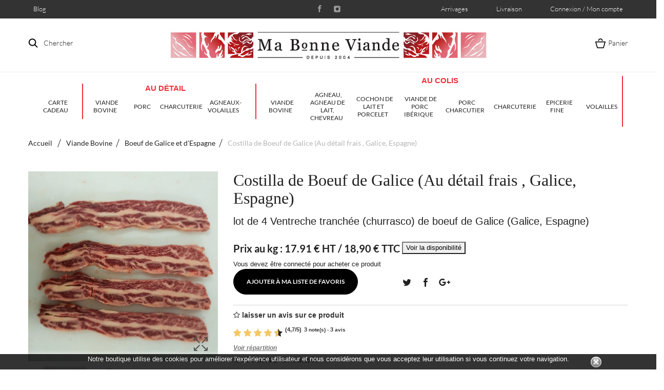

--- FILE ---
content_type: text/html; charset=utf-8
request_url: https://www.mabonneviande.com/boeuf-de-galice-et-d-espagne/1139-churrasco-de-boeuf-galice-espagne.html
body_size: 20016
content:
<!DOCTYPE HTML>
	<!--[if lt IE 7]> <html class="no-js lt-ie9 lt-ie8 lt-ie7" lang="fr-fr"><![endif]-->
	<!--[if IE 7]><html class="no-js lt-ie9 lt-ie8 ie7" lang="fr-fr"><![endif]-->
	<!--[if IE 8]><html class="no-js lt-ie9 ie8" lang="fr-fr"><![endif]-->
	<!--[if gt IE 8]> <html class="no-js ie9" lang="fr-fr"><![endif]-->
	<html lang="fr-fr">
		<head>
			<meta charset="utf-8" />
			<title>Costilla de Boeuf de Galice (Au détail frais , Galice, Espagne) - B...</title>

<script data-keepinline="true">
    var ajaxGetProductUrl = '//www.mabonneviande.com/module/cdc_googletagmanager/async';
    var ajaxShippingEvent = 1;
    var ajaxPaymentEvent = 1;

/* datalayer */
dataLayer = window.dataLayer || [];
    let cdcDatalayer = {"pageCategory":"product","event":"view_item","ecommerce":{"currency":"EUR","items":[{"item_name":"Costilla  de Boeuf de Galice  (Au detail frais , Galice, Espagne)","item_id":"1139","price":"18.9","price_tax_exc":"17.91","item_brand":"N/A","item_category":"Viande Bovine","item_category2":"Boeuf de Galice et d'Espagne","quantity":1}],"value":"18.9"},"userLogged":0,"userId":"guest_2461983","google_tag_params":{"ecomm_pagetype":"product","ecomm_prodid":"1139","ecomm_totalvalue":18.9,"ecomm_category":"Viande Bovine/Boeuf de Galice et d'Espagne","ecomm_totalvalue_tax_exc":17.91}};
    dataLayer.push(cdcDatalayer);

/* call to GTM Tag */
(function(w,d,s,l,i){w[l]=w[l]||[];w[l].push({'gtm.start':
new Date().getTime(),event:'gtm.js'});var f=d.getElementsByTagName(s)[0],
j=d.createElement(s),dl=l!='dataLayer'?'&l='+l:'';j.async=true;j.src=
'https://www.googletagmanager.com/gtm.js?id='+i+dl;f.parentNode.insertBefore(j,f);
})(window,document,'script','dataLayer','GTM-WPFG8FV');

/* async call to avoid cache system for dynamic data */
dataLayer.push({
  'event': 'datalayer_ready'
});
</script>
	
							<meta name="description" content="Costilla de Boeuf de Galice (Au détail frais , Galice, Espagne). lot de 4 Ventreche tranchée (churrasco) de boeuf de Galice (Galice, Espagne). Notre boucheri..." />
									<meta name="generator" content="PrestaShop" />
			<meta name="robots" content="index,follow" />
			<meta name="viewport" content="width=device-width, minimum-scale=0.25, maximum-scale=1.6, initial-scale=1.0" />
			<meta name="apple-mobile-web-app-capable" content="yes" />
			<link rel="icon" type="image/vnd.microsoft.icon" href="/img/favicon.jpg?1715694197" />
			<link rel="shortcut icon" type="image/x-icon" href="/img/favicon.jpg?1715694197" />
												<link rel="stylesheet" href="https://www.mabonneviande.com/themes/grain/cache/v_418_d6c92459338830a68dc1905c8bdd1ac3_all.css" type="text/css" media="all" />
									<link rel="stylesheet" href="https://www.mabonneviande.com/themes/grain/cache/v_418_789a0776b84a5530551249b49d2c2380_print.css" type="text/css" media="print" />
										<link rel="stylesheet" href="https://www.mabonneviande.com/themes/grain/css/owl.carousel.css" type="text/css" media="all" />
			<link rel="stylesheet" href="https://www.mabonneviande.com/themes/grain/css/theme-styles.css" type="text/css" media="all" />
							<script type="text/javascript">
var CUSTOMIZE_TEXTFIELD = 1;
var FancyboxI18nClose = 'Fermer';
var FancyboxI18nNext = 'Suivant';
var FancyboxI18nPrev = 'Pr&eacute;c&eacute;dent';
var PS_CATALOG_MODE = false;
var added_to_wishlist = 'Le produit a été ajouté à votre liste.';
var ajax_allowed = true;
var ajaxsearch = true;
var allowBuyWhenOutOfStock = true;
var attribute_anchor_separator = '-';
var attributesCombinations = [];
var availableLaterValue = '';
var availableNowValue = '';
var baseDir = 'https://www.mabonneviande.com/';
var baseUri = 'https://www.mabonneviande.com/';
var blocksearch_type = 'top';
var contentOnly = false;
var currency = {"id":1,"name":"Euro","iso_code":"EUR","iso_code_num":"978","sign":"\u20ac","blank":"1","conversion_rate":"1.000000","deleted":"0","format":"2","decimals":"1","active":"1","prefix":"","suffix":" \u20ac","id_shop_list":null,"force_id":false};
var currencyBlank = 1;
var currencyFormat = 2;
var currencyRate = 1;
var currencySign = '€';
var currentDate = '2026-01-18 08:04:10';
var customerGroupWithoutTax = false;
var customizationFields = false;
var customizationId = null;
var customizationIdMessage = 'Personnalisation';
var default_eco_tax = 0;
var delete_txt = 'Supprimer';
var displayList = false;
var displayPrice = 0;
var doesntExist = 'Cette combinaison n\'existe pas pour ce produit. S\'il vous plaît sélectionner une autre combinaison.	';
var doesntExistNoMore = 'Ce produit n est plus en stock';
var doesntExistNoMoreBut = 'avec ces attributs mais ème disponible avec les autres.';
var ecotaxTax_rate = 0;
var fieldRequired = 'S\'il vous plaît remplir tous les champs obligatoires avant d\'enregistrer votre personnalisation.	';
var freeProductTranslation = 'Offert !';
var freeShippingTranslation = 'Calcul en cours !!!!';
var generated_date = 1768719850;
var groupReduction = 0;
var hasDeliveryAddress = false;
var highDPI = false;
var idDefaultImage = 10636;
var id_lang = 2;
var id_product = 1139;
var img_dir = 'https://www.mabonneviande.com/themes/grain/img/';
var img_prod_dir = 'https://www.mabonneviande.com/img/p/';
var img_ps_dir = 'https://www.mabonneviande.com/img/';
var instantsearch = true;
var isGuest = 0;
var isLogged = 0;
var isMobile = false;
var jqZoomEnabled = false;
var loggin_required = 'Vous devez être connecté pour gérer votre liste de favoris';
var maxQuantityToAllowDisplayOfLastQuantityMessage = 3;
var minimalQuantity = 1;
var mywishlist_url = 'https://www.mabonneviande.com/module/blockwishlist/mywishlist';
var noTaxForThisProduct = false;
var oosHookJsCodeFunctions = [];
var page_name = 'product';
var priceDisplayMethod = 0;
var priceDisplayPrecision = 2;
var productAvailableForOrder = true;
var productBasePriceTaxExcl = 17.914692;
var productBasePriceTaxExcluded = 17.914692;
var productBasePriceTaxIncl = 18.9;
var productHasAttributes = false;
var productPrice = 18.9;
var productPriceTaxExcluded = 17.914692;
var productPriceTaxIncluded = 18.9;
var productPriceWithoutReduction = 18.9;
var productReference = 'A-000000-01784';
var productShowPrice = true;
var productUnitPriceRatio = 0;
var product_fileButtonHtml = 'Choisissez fichier';
var product_fileDefaultHtml = 'Aucun fichier sélectionné';
var product_specific_price = [];
var quantitiesDisplayAllowed = false;
var quantityAvailable = 0;
var quickView = false;
var re_msg = 'Please verify that you are not a robot';
var re_position = 'bottomright';
var re_size = 'normal';
var re_theme = 'light';
var re_type = 'image';
var re_valid = '7f7e195421337564faa7a8aeaa7402ce';
var re_vers = '1';
var reduction_percent = 0;
var reduction_price = 0;
var removingLinkText = 'supprimer cet article du panier';
var roundMode = 2;
var search_url = 'https://www.mabonneviande.com/recherche';
var sharing_img = 'https://www.mabonneviande.com/10636/churrasco-de-boeuf-galice-espagne.jpg';
var sharing_name = 'Costilla  de Boeuf de Galice  (Au détail frais , Galice, Espagne)';
var sharing_url = 'https://www.mabonneviande.com/boeuf-de-galice-et-d-espagne/1139-churrasco-de-boeuf-galice-espagne.html';
var site_key = '6LenKzEpAAAAAK13yxAlQcNauUG-fDWPRfH_Wto3';
var specific_currency = false;
var specific_price = 0;
var static_token = '1c3b4858b2ee997294571152bc8c2d97';
var stock_management = 1;
var taxRate = 5.5;
var toBeDetermined = 'À définir';
var token = '1c3b4858b2ee997294571152bc8c2d97';
var uploading_in_progress = 'Transfert en cours,  il vous plaît soyez patient.';
var usingSecureMode = true;
var wishlistProductsIds = false;
</script>

								<script type="text/javascript" src="/js/jquery/jquery-1.11.0.min.js"></script>
								<script type="text/javascript" src="/js/jquery/jquery-migrate-1.2.1.min.js"></script>
								<script type="text/javascript" src="/js/jquery/plugins/jquery.easing.js"></script>
								<script type="text/javascript" src="/js/tools.js"></script>
								<script type="text/javascript" src="/themes/grain/js/global.js"></script>
								<script type="text/javascript" src="/themes/grain/js/autoload/10-bootstrap.min.js"></script>
								<script type="text/javascript" src="/themes/grain/js/autoload/15-jquery.total-storage.min.js"></script>
								<script type="text/javascript" src="/themes/grain/js/autoload/15-jquery.uniform-modified.js"></script>
								<script type="text/javascript" src="/themes/grain/js/products-comparison.js"></script>
								<script type="text/javascript" src="/js/jquery/plugins/fancybox/jquery.fancybox.js"></script>
								<script type="text/javascript" src="/js/jquery/plugins/jquery.idTabs.js"></script>
								<script type="text/javascript" src="/js/jquery/plugins/jquery.scrollTo.js"></script>
								<script type="text/javascript" src="/js/jquery/plugins/jquery.serialScroll.js"></script>
								<script type="text/javascript" src="/js/jquery/plugins/bxslider/jquery.bxslider.js"></script>
								<script type="text/javascript" src="/themes/grain/js/product.js"></script>
								<script type="text/javascript" src="/modules/socialsharing/js/socialsharing.js"></script>
								<script type="text/javascript" src="/themes/grain/js/modules/blockcart/ajax-cart.js"></script>
								<script type="text/javascript" src="/themes/grain/js/modules/blocknewsletter/blocknewsletter.js"></script>
								<script type="text/javascript" src="/js/jquery/plugins/autocomplete/jquery.autocomplete.js"></script>
								<script type="text/javascript" src="/themes/grain/js/modules/blocksearch/blocksearch.js"></script>
								<script type="text/javascript" src="/modules/gsnippetsreviews/views/js/module.js"></script>
								<script type="text/javascript" src="/modules/gsnippetsreviews/views/js/jquery.star-rating.min.js"></script>
								<script type="text/javascript" src="/modules/gsnippetsreviews/views/js/jquery.scrollTo.min.js"></script>
								<script type="text/javascript" src="/modules/gsnippetsreviews/views/js/init.js"></script>
								<script type="text/javascript" src="/themes/grain/js/modules/blocktopmenu/js/hoverIntent.js"></script>
								<script type="text/javascript" src="/themes/grain/js/modules/blocktopmenu/js/superfish-modified.js"></script>
								<script type="text/javascript" src="/themes/grain/js/modules/blocktopmenu/js/blocktopmenu.js"></script>
								<script type="text/javascript" src="/modules/plugins/views/js/plugins.js"></script>
								<script type="text/javascript" src="/modules/ecocategproductinfo/views/js/front.js"></script>
								<script type="text/javascript" src="/modules/outofstocknotification/views/js/oos.js"></script>
								<script type="text/javascript" src="/themes/grain/js/modules/mailalerts/mailalerts.js"></script>
								<script type="text/javascript" src="/modules/ec_min_price_plus_customer/views/js/function.js"></script>
								<script type="text/javascript" src="/modules/topbanner/views/js/front_common.js"></script>
								<script type="text/javascript" src="/modules/topbanner/views/js/front16.js"></script>
								<script type="text/javascript" src="/modules/ecocountdown/views/js/front.js"></script>
								<script type="text/javascript" src="/themes/grain/js/modules/blockwishlist/js/ajax-wishlist.js"></script>
								<script type="text/javascript" src="/modules/recaptcha/views/js/front.js"></script>
								<script type="text/javascript" src="/modules/cdc_googletagmanager/views/js/ajaxdatalayer.js"></script>
								<script type="text/javascript" src="/modules/statsdata/js/plugindetect.js"></script>
								<script type="text/javascript" src="/modules/renewsletter/views/js/recaptcha.js"></script>
										<script src="https://www.mabonneviande.com/themes/grain/js/owl.carousel.js" type="text/javascript"></script>			<meta property="og:type" content="product" />
<meta property="og:url" content="https://www.mabonneviande.com/boeuf-de-galice-et-d-espagne/1139-churrasco-de-boeuf-galice-espagne.html" />
<meta property="og:title" content="Costilla de Boeuf de Galice (Au détail frais , Galice, Espagne) - B..." />
<meta property="og:site_name" content="Ma Bonne Viande" />
<meta property="og:description" content="Costilla de Boeuf de Galice (Au détail frais , Galice, Espagne). lot de 4 Ventreche tranchée (churrasco) de boeuf de Galice (Galice, Espagne). Notre boucheri..." />
<meta property="og:image" content="https://www.mabonneviande.com/10636-large_default/churrasco-de-boeuf-galice-espagne.jpg" />
<meta property="product:pretax_price:amount" content="17.91" />
<meta property="product:pretax_price:currency" content="EUR" />
<meta property="product:price:amount" content="18.9" />
<meta property="product:price:currency" content="EUR" />
<meta property="product:weight:value" content="1.000000" />
<meta property="product:weight:units" content="kg" />


<script type="text/javascript" data-keepinline="true">
    // instantiate object
    var oGsr = {};
    var bt_msgs = {"delay":"You have not filled out a numeric for delay option","fbId":"You have not filled out a numeric for Facebook App ID option","fbsecret":"You have not filled out Facebook App Secret option","reviewDate":"You have not filled out the review's date","title":"You have not filled out the title","comment":"You have not filled out the comment","report":"You have not filled out the report comment","rating":"You have not selected the rating for the review","checkreview":"You have not selected one review","email":"You have not filled out your email","status":"You didn't select any status","vouchercode":"You have not filled out the voucher code","voucheramount":"You have left 0 as value for voucher's value","voucherminimum":"Minimum amount is not a numeric","vouchermaximum":"Maximum quantity is not a numeric","vouchervalidity":"You have left 0 as value for voucher's validity","importMatching":"You have not filled the number of columns out","reviewModerationTxt":{"2":"You have not filled out your legal text for using a moderation with language Fran\u00e7ais (French). Click on the language drop-down list in order to fill out the correct language field(s)."},"reviewModifyTxt":{"2":"You have not filled out your legal text for using a review modification tool with language Fran\u00e7ais (French). Click on the language drop-down list in order to fill out the correct language field(s)."},"emailTitle":{"2":"You have not filled out your title or text with language Fran\u00e7ais (French). Click on the language drop-down list in order to fill out the correct language field(s)."},"emaillCategory":{"2":"You have not filled out your category label with language Fran\u00e7ais (French). Click on the language drop-down list in order to fill out the correct language field(s)."},"emaillProduct":{"2":"You have not filled out your product label with language Fran\u00e7ais (French). Click on the language drop-down list in order to fill out the correct language field(s)."},"emaillSentence":{"2":"You have not filled out your custom body sentence with language Fran\u00e7ais (French). Click on the language drop-down list in order to fill out the correct language field(s)."}};
    var bt_sImgUrl = '/modules/gsnippetsreviews/views/img/';
    var bt_sWebService = '/modules/gsnippetsreviews/ws-gsnippetsreviews.php?bt_token=3fdf871f2d73a99a5cc5b70623982830';
    var sGsrModuleName = 'gsr';
    var bt_aFancyReviewForm = {};
    var bt_aFancyReviewTabForm = {};
    var bt_oScrollTo = {};
    bt_oScrollTo.execute = false;
    var bt_oUseSocialButton = {};
    bt_oUseSocialButton.run = false;
    var bt_oActivateReviewTab = {};
    bt_oActivateReviewTab.run = false;
    var bt_oDeactivateReviewTab = {};
    bt_oDeactivateReviewTab.run = false;
    var bt_aReviewReport = new Array();
    var bt_oCallback = {};
    bt_oCallback.run = false;
    var bt_aStarsRating = new Array();
    var bt_oBxSlider = {};
    bt_oBxSlider.run = false;
</script><script type="text/javascript">
var tokenpricepluscustomer = "7b250938ee200b8d0e5460ade353467c";
</script>
<link rel="canonical" href="https://mabonneviande.com/boeuf-de-galice-et-d-espagne/1139-churrasco-de-boeuf-galice-espagne.html" />

<script type="text/javascript">
    
    var _spmq = {"url":"\/\/www.mabonneviande.com\/boeuf-de-galice-et-d-espagne\/1139-churrasco-de-boeuf-galice-espagne.html","user":null,"id_product":"1139","id_category":"","id_manufacturer":"","spm_ident":"4xh6CqgG","id_cart":null};
    var _spm_id_combination = function() {
        return (typeof(document.getElementById('idCombination')) != 'undefined' && document.getElementById('idCombination') != null ?
            document.getElementById('idCombination').value : ''
        );
    };
    (function() {
        var spm = document.createElement('script');
        spm.type = 'text/javascript';
        spm.async = true;
        spm.src = 'https://app-spm.com/app.js?url=%2F%2Fwww.mabonneviande.com%2Fboeuf-de-galice-et-d-espagne%2F1139-churrasco-de-boeuf-galice-espagne.html&id_product=1139&id_category=&id_manufacturer=&spm_ident=4xh6CqgG&id_combination='+_spm_id_combination();
        var s_spm = document.getElementsByTagName('script')[0];
        s_spm.parentNode.insertBefore(spm, s_spm);
    })();
    
</script>
<script src="https://www.google.com/recaptcha/api.js" async defer></script><?php
/**
 * NOTICE OF LICENSE
 *
 * Smartsupp live chat - official plugin. Smartsupp is free live chat with visitor recording. 
 * The plugin enables you to create a free account or sign in with existing one. Pre-integrated 
 * customer info with WooCommerce (you will see names and emails of signed in webshop visitors).
 * Optional API for advanced chat box modifications.
 *
 * You must not modify, adapt or create derivative works of this source code
 *
 *  @author    Smartsupp
 *  @copyright 2021 Smartsupp.com
 *  @license   GPL-2.0+
**/ 
?>

<script type="text/javascript">
            var _smartsupp = _smartsupp || {};
            _smartsupp.key = 'c64b2cd0662fd6744089cfef0d107cf9d4123b6b';
_smartsupp.cookieDomain = '.www.mabonneviande.com';
_smartsupp.sitePlatform = 'Prestashop 1.6.1.17';
window.smartsupp||(function(d) {
                var s,c,o=smartsupp=function(){ o._.push(arguments)};o._=[];
                s=d.getElementsByTagName('script')[0];c=d.createElement('script');
                c.type='text/javascript';c.charset='utf-8';c.async=true;
                c.src='//www.smartsuppchat.com/loader.js';s.parentNode.insertBefore(c,s);
            })(document);
            </script><script type="text/javascript"></script>
			<link rel="stylesheet" href="https://fonts.googleapis.com/css?family=Open+Sans:300,600&amp;subset=latin,latin-ext" type="text/css" media="all" />
			<link rel="preconnect" href="https://fonts.gstatic.com">
			<link href="https://fonts.googleapis.com/css2?family=Playfair+Display&display=swap" rel="stylesheet">
			<!--[if IE 8]>
			<script src="https://oss.maxcdn.com/libs/html5shiv/3.7.0/html5shiv.js"></script>
			<script src="https://oss.maxcdn.com/libs/respond.js/1.3.0/respond.min.js"></script>
			<![endif]-->
			
				<script async src="https://www.googletagmanager.com/gtag/js?id=AW-996506876"></script>
				<script>
				window.dataLayer = window.dataLayer || [];
				function gtag(){dataLayer.push(arguments);}
				gtag('js', new Date());
				gtag('config', 'AW-996506876');
				</script>
			
		</head>
		<body id="product" class="product product-1139 product-churrasco-de-boeuf-galice-espagne category-189 category-boeuf-de-galice-et-d-espagne hide-left-column hide-right-column lang_fr an_theme1_1">
	
<!-- Google Tag Manager (noscript) -->
<noscript><iframe src="https://www.googletagmanager.com/ns.html?id=GTM-WPFG8FV"
height="0" width="0" style="display:none;visibility:hidden"></iframe></noscript>
<!-- End Google Tag Manager (noscript) -->

								
							<!-- Block search module TOP -->
<div id="search_block_top" class="">
	<span class="search_close"></span>

	<form id="searchbox" method="get" action="//www.mabonneviande.com/recherche" >
		<input type="hidden" name="controller" value="search" />
		<input type="hidden" name="orderby" value="position" />
		<input type="hidden" name="orderway" value="desc" />
		<span class="looking">Je cherche</span>
		<input class="search_query" type="text" id="search_query_top" name="search_query" placeholder="" value="" />
		<button type="submit" name="submit_search" class="btn btn-default button-search"></button>
	</form>
</div>
<!-- /Block search module TOP -->
				
							<!-- MODULE Block cart -->
<div class=" cart ">
	<div class="shopping_cart">
		<span class="cart_close"></span>
		<span class="cart_head">Panier</span>
		<a href="https://www.mabonneviande.com/quick-order" class="need_hide" title="Voir mon panier">
			<b>Panier</b>
			<span class="ajax_cart_quantity unvisible">0</span>
			<span class="ajax_cart_product_txt unvisible">Produit</span>
			<span class="ajax_cart_product_txt_s unvisible">Produits</span>
			<span class="ajax_cart_total unvisible">
							</span>
			<span class="ajax_cart_no_product">(vide)</span>
					</a>
					<div class="cart_block block exclusive">
				<div class="block_content">
					<!-- block list of products -->
					<div class="cart_block_list">
												<p class="cart_block_no_products">
							Aucun produit
						</p>
											</div>
					<div class="cart_buttons_wr">
												<div class="cart-prices">
							
														
							<div class="cart-prices-line">
																								<span class="price cart_block_total">0</span>
								<span>Poids total ( kg)</span>
							</div>
							<div class="cart-prices-line last-line">
								<span class="price cart_block_total ajax_block_cart_total">0,00 €</span>
								<span>Montant total</span>
							</div>

														<div class="cart-prices-line">
								<p>
																	Prix TTC. Montant minimum 49€.
																</p>
							</div>
													</div>
						<p class="cart-buttons">
							<a id="button_order_cart" class="checkout_button" href="https://www.mabonneviande.com/quick-order" title="Commander">
								Commander
							</a>
						</p>
					</div>
				</div>
			</div><!-- .cart_block -->
			</div>
</div>


<!-- /MODULE Block cart -->

				
			<div id="page">
				<div class="header-container">
					<header id="header">
																															<div class="nav">
								<div class="container">
									<div class="row">
										<nav>
											<a class="wishlist_nav" style="float:left;" href="/blog">Blog</a>
											
																						
												
											<!-- Block user information module NAV  -->
		<div class="header_user_info languages-block sign-block" >
			<div class="current">
				<span>Connexion / Mon compte</span>
			</div>
		
			<ul class="languages-block_ul toogle_content">
			<li class="login__item"><a class="login login__link" href="https://www.mabonneviande.com/mon-compte"  title="Log in to your customer account">Connexion	</a></li>
				<li class="login__item"><a href="https://www.mabonneviande.com/mon-compte" class="login__link">Mon compte</a></li>
				<li class="login__item"><a href="https://www.mabonneviande.com/historique-des-commandes" class="login__link">Mes commandes</a></li>
				<li class="login__item"><a href="https://www.mabonneviande.com/details-de-la-commande" class="login__link">Mes notes de crédit</a></li>
				<li class="login__item"><a href="https://www.mabonneviande.com/adresses" class="login__link">Mes adresses</a></li>
				<li class="login__item"><a href="https://www.mabonneviande.com/identite" class="login__link">Mes coordonnées</a></li>
				<li class="login__item"><a href="https://www.mabonneviande.com/index.php?controller=products-comparison" class="login__link">Comparaison de produits</a></li>
				<li class="login__item"><a href="https://www.mabonneviande.com/module/blockwishlist/mywishlist" class="login__link">Mes listes de  favoris</a></li>
			</ul>
		</div>

		<a href="https://www.mabonneviande.com/content/47-la-livraison" class="wishlist_nav engagements ">Livraison</a>
	
<!-- /Block usmodule NAV -->
<!-- Block languages module -->
<!-- /Block languages module -->

	
											

										<a class="wishlist_nav" href="/content/10-arrivages-et-disponibilites">Arrivages</a>

											<div class="socials_wr">
																									<ul id="social_block">
            <li class="facebook">
            <a class="_blank" href="https://www.facebook.com/MaBonneViande/">
            </a>
        </li>
                                <li class="instagram">
            <a class="_blank" href="https://www.instagram.com/mabonneviande/">
            </a>
        </li>
        
        
    
        
</ul>


																							</div>
	
											
											
										</nav>
									</div>
								</div>
							</div>
												<div>
							<div class="header_line">
								<div class="container">
									<span class="search_icon">Chercher</span>
	
									<span class="cart_icon icon-cart  icon-cart-no-product">Panier
										<span class="ajax_cart_quantity unvisible">(0)</span>
									</span>
	
									<div id="header_logo">
										<a href="https://www.mabonneviande.com/" title="Ma Bonne Viande">
											<img class="logo img-responsive" src="https://www.mabonneviande.com/img/logo.jpg" alt="Ma Bonne Viande"/>
										</a>
									</div>
	
								</div>
							</div>
	
							<div class="containerr">
								<div class="row">
									
									<!-- MODULE Block cart -->
<div class=" cart ">
	<div class="shopping_cart">
		<span class="cart_close"></span>
		<span class="cart_head">Panier</span>
		<a href="https://www.mabonneviande.com/quick-order" class="need_hide" title="Voir mon panier">
			<b>Panier</b>
			<span class="ajax_cart_quantity unvisible">0</span>
			<span class="ajax_cart_product_txt unvisible">Produit</span>
			<span class="ajax_cart_product_txt_s unvisible">Produits</span>
			<span class="ajax_cart_total unvisible">
							</span>
			<span class="ajax_cart_no_product">(vide)</span>
					</a>
					<div class="cart_block block exclusive">
				<div class="block_content">
					<!-- block list of products -->
					<div class="cart_block_list">
												<p class="cart_block_no_products">
							Aucun produit
						</p>
											</div>
					<div class="cart_buttons_wr">
												<div class="cart-prices">
							
														
							<div class="cart-prices-line">
																								<span class="price cart_block_total">0</span>
								<span>Poids total ( kg)</span>
							</div>
							<div class="cart-prices-line last-line">
								<span class="price cart_block_total ajax_block_cart_total">0,00 €</span>
								<span>Montant total</span>
							</div>

														<div class="cart-prices-line">
								<p>
																	Prix TTC. Montant minimum 49€.
																</p>
							</div>
													</div>
						<p class="cart-buttons">
							<a id="button_order_cart" class="checkout_button" href="https://www.mabonneviande.com/quick-order" title="Commander">
								Commander
							</a>
						</p>
					</div>
				</div>
			</div><!-- .cart_block -->
			</div>
</div>

	<div id="layer_cart">
		<div class="clearfix">
			<div class="layer_cart_product col-xs-12 col-md-6">
				<span class="cross" title="Fermer la fenêtre"></span>
				<span class="title">
					Produit ajouté au panier avec succès
				</span>
				<div class="product-image-container layer_cart_img">
				</div>
				<div class="layer_cart_product_info">
					<span id="layer_cart_product_title" class="product-name"></span>
					<span id="layer_cart_product_attributes"></span>
					<div>
						<strong class="dark">Quantité</strong>
						<span id="layer_cart_product_quantity"></span>
					</div>
					<div>
						<strong class="dark">Total</strong>
						<span id="layer_cart_product_price"></span>
					</div>
				</div>
			</div>
			<div class="layer_cart_cart col-xs-12 col-md-6">
				<span class="title">
					<!-- Plural Case [both cases are needed because page may be updated in Javascript] -->
					<span class="ajax_cart_product_txt_s  unvisible">
						Produits dans votre panier.
					</span>
					<!-- Singular Case [both cases are needed because page may be updated in Javascript] -->
					<span class="ajax_cart_product_txt ">
						Produit dans votre panier.
					</span>
				</span>
				<div class="layer_cart_row">
					<strong class="dark">
						Total produits
																					TTC
																		</strong>
					<span class="ajax_block_products_total">
											</span>
				</div>

								<div class="layer_cart_row">
					<strong class="dark unvisible">
						Frais de port&nbsp;TTC					</strong>
					<span class="ajax_cart_shipping_cost unvisible">
													 À définir											</span>
				</div>
									<div class="layer_cart_row">
						<strong class="dark">Taxes</strong>
						<span class="price cart_block_tax_cost ajax_cart_tax_cost">0,00 €</span>
					</div>
								<div class="layer_cart_row">
					<strong class="dark">
						Total
																					TTC
																		</strong>
					<span class="ajax_block_cart_total">
											</span>
				</div>
				<div class="button-container">
					<span class="continue btn btn-default button exclusive-medium" title="Continuer mes achats">
						
							<i class="icon-chevron-left left"></i>Continuer mes achats
						
					</span>
					<a class="btn btn-default button button-medium"	href="https://www.mabonneviande.com/quick-order" title="Commander" >
						
							Commander<i class="icon-chevron-right right"></i>
						
					</a>
				</div>
			</div>
		</div>
		<div class="crossseling"></div>
	</div> <!-- #layer_cart -->
	<div class="layer_cart_overlay"></div>

<!-- /MODULE Block cart -->
	<!-- Menu -->
	<div id="block_top_menu" class="sf-contener  col-lg-12">
	<div class="regulmenu">
		<div class="cat-title">Menu</div>





		

		<ul class="sf-menu clearfix menu-content mnormal">
		

			<li><a style="position:relative;" href="https://www.mabonneviande.com/220-carte-cadeau" title="carte cadeau">carte cadeau</a></li>
			
			
		</ul>




	 	<ul class="sf-menu clearfix menu-content audetail" >
				<div class="sdiv"><a href="https://www.mabonneviande.com/content/70-au-detail" style="text-transform:uppercase; font-weight:bold;  color: #ef2e38; font-size: 15px;">Au détail </a></div>
				<li><a style="position:relative;" href="https://www.mabonneviande.com/186-viande-bovine" title="Viande Bovine">Viande Bovine</a><ul><li><a style="position:relative;" href="https://www.mabonneviande.com/187-boeuf-black-angus-des-usa" title="Boeuf Black Angus des USA">Boeuf Black Angus des USA</a></li><li><a style="position:relative;" href="https://www.mabonneviande.com/188-boeuf-wagyu" title="Boeuf Wagyu">Boeuf Wagyu</a></li><li><a style="position:relative;" href="https://www.mabonneviande.com/189-boeuf-de-galice-et-d-espagne" title="Boeuf de Galice et d'Espagne">Boeuf de Galice et d'Espagne</a></li><li><a style="position:relative;" href="https://www.mabonneviande.com/190-boeuf-hemisphere-sud" title="Boeuf Hémisphère Sud">Boeuf Hémisphère Sud</a></li><li><a style="position:relative;" href="https://www.mabonneviande.com/191-boeuf-race-a-viande" title="Boeuf Race à Viande">Boeuf Race à Viande</a></li><li><a style="position:relative;" href="https://www.mabonneviande.com/193-boeuf-selection-pyrenees" title="Boeuf Sélection Pyrénées">Boeuf Sélection Pyrénées</a></li><li><a style="position:relative;" href="https://www.mabonneviande.com/194-boeuf-black-angus-des-pyrenees" title="Boeuf Black Angus des Pyrénées">Boeuf Black Angus des Pyrénées</a></li><li><a style="position:relative;" href="https://www.mabonneviande.com/195-veau" title="Veau">Veau</a></li><li><a style="position:relative;" href="https://www.mabonneviande.com/201-boeuf-simmental" title="Boeuf Simmental">Boeuf Simmental</a></li></ul></li><li><a style="position:relative;" href="https://www.mabonneviande.com/182-porc" title="Porc">Porc</a><ul><li><a style="position:relative;" href="https://www.mabonneviande.com/183-porc-iberique" title="Porc Ibérique">Porc Ibérique</a></li><li><a style="position:relative;" href="https://www.mabonneviande.com/184-porc-charcutier" title="Porc Charcutier">Porc Charcutier</a></li><li><a style="position:relative;" href="https://www.mabonneviande.com/185-cohon-de-lait-porcelet" title="Cochon de lait / Porcelet">Cochon de lait / Porcelet</a></li></ul></li><li><a style="position:relative;" href="https://www.mabonneviande.com/196-charcuterie" title="Charcuterie">Charcuterie</a><ul><li><a style="position:relative;" href="https://www.mabonneviande.com/197-charcuterie" title="Charcuterie ">Charcuterie </a></li></ul></li><li><a style="position:relative;" href="https://www.mabonneviande.com/177-agneaux-volailles" title="Agneaux-Volailles">Agneaux-Volailles</a><ul><li><a style="position:relative;" href="https://www.mabonneviande.com/178-agneau" title="Agneau">Agneau</a></li><li><a style="position:relative;" href="https://www.mabonneviande.com/181-volailles" title="Volailles">Volailles</a></li></ul></li>
		</ul>

		<ul class="sf-menu clearfix menu-content aucolis">
				<div class="sdiv"><a href="https://www.mabonneviande.com/content/71-au-colis" style="text-transform:uppercase; font-weight:bold; color: #ef2e38; font-size: 15px;">Au colis</a></div>
				<li><a style="position:relative;" href="https://www.mabonneviande.com/51-viande-bovine" title="Viande Bovine">Viande Bovine</a><ul><li><a style="position:relative;" href="https://www.mabonneviande.com/56-boeuf-race-sud-ouest" title="Boeuf racé Sud-Ouest">Boeuf racé Sud-Ouest</a></li><li><a style="position:relative;" href="https://www.mabonneviande.com/53-boeuf-black-angus-usa" title="Boeuf Black Angus d'Amérique">Boeuf Black Angus d'Amérique</a></li><li><a style="position:relative;" href="https://www.mabonneviande.com/80-boeuf-de-galice-et-espagne" title="Boeuf de Galice et Espagne">Boeuf de Galice et Espagne</a></li><li><a style="position:relative;" href="https://www.mabonneviande.com/55-boeuf-amerique-du-sud-et-australie" title="Boeuf Amérique du Sud et Australie">Boeuf Amérique du Sud et Australie</a></li><li><a style="position:relative;" href="https://www.mabonneviande.com/122-boeuf-simmental-et-ue" title="Boeuf Simmental et UE">Boeuf Simmental et UE</a></li><li><a style="position:relative;" href="https://www.mabonneviande.com/123-boeuf-surgele-fr" title="Boeuf surgelé FR">Boeuf surgelé FR</a></li><li><a style="position:relative;" href="https://www.mabonneviande.com/108-veau" title="Veau">Veau</a></li><li><a style="position:relative;" href="https://www.mabonneviande.com/114-abats-de-bovin" title="Abats de bovin">Abats de bovin</a></li></ul></li><li><a style="position:relative;" href="https://www.mabonneviande.com/82-agneau-agneau-de-lait-chevreau" title="Agneau, Agneau de lait, chevreau">Agneau, Agneau de lait, chevreau</a><ul><li><a style="position:relative;" href="https://www.mabonneviande.com/76-agneau-de-lait-des-pyrenees-atlantiques" title="Agneau de lait des Pyrénées-Atlantiques">Agneau de lait des Pyrénées-Atlantiques</a></li><li><a style="position:relative;" href="https://www.mabonneviande.com/60-agneau-de-lait-d-espagne" title="Agneau de lait d'Espagne">Agneau de lait d'Espagne</a></li><li><a style="position:relative;" href="https://www.mabonneviande.com/63-petit-agneau-d-espagne" title="Petit Agneau d'Espagne">Petit Agneau d'Espagne</a></li><li><a style="position:relative;" href="https://www.mabonneviande.com/61-agneau" title="Agneau">Agneau</a></li><li><a style="position:relative;" href="https://www.mabonneviande.com/86-abats-d-agneau" title="Abats  d'agneau">Abats  d'agneau</a></li><li><a style="position:relative;" href="https://www.mabonneviande.com/62-chevreau-cabri-chevre" title="Chevreau, Cabri, Chèvre">Chevreau, Cabri, Chèvre</a></li></ul></li><li><a style="position:relative;" href="https://www.mabonneviande.com/57-cochon-de-lait-et-porcelet" title="Cochon de lait et porcelet">Cochon de lait et porcelet</a><ul><li><a style="position:relative;" href="https://www.mabonneviande.com/110-cochon-de-lait-et-porcelet-frais-d-espagne" title="Cochon de lait et porcelet frais d'Espagne">Cochon de lait et porcelet frais d'Espagne</a></li><li><a style="position:relative;" href="https://www.mabonneviande.com/64-cochon-de-lait-et-porcelet-surgele" title="Cochon de lait et Porcelet Congelé">Cochon de lait et Porcelet Congelé</a></li><li><a style="position:relative;" href="https://www.mabonneviande.com/66-decoupe-porcelet" title="Découpe porcelet">Découpe porcelet</a></li><li><a style="position:relative;" href="https://www.mabonneviande.com/67-cochon-de-lait-et-porcelet-frais-de-france" title="Cochon de lait et porcelet frais de France">Cochon de lait et porcelet frais de France</a></li></ul></li><li><a style="position:relative;" href="https://www.mabonneviande.com/65-viande-de-porc-iberique" title="Viande de Porc Ibérique">Viande de Porc Ibérique</a><ul><li><a style="position:relative;" href="https://www.mabonneviande.com/74-viande-fraiche-de-porc-noir-iberique" title="Viande fraîche de porc noir ibérique">Viande fraîche de porc noir ibérique</a></li><li><a style="position:relative;" href="https://www.mabonneviande.com/75-viande-surgelee-de-porc-noir-iberique" title="Viande congelée de porc noir ibérique">Viande congelée de porc noir ibérique</a></li></ul></li><li><a style="position:relative;" href="https://www.mabonneviande.com/115-porc-charcutier" title="Porc charcutier">Porc charcutier</a><ul><li><a style="position:relative;" href="https://www.mabonneviande.com/171-decoupe" title="Découpe">Découpe</a></li><li><a style="position:relative;" href="https://www.mabonneviande.com/172-saucisserie" title="Saucisserie">Saucisserie</a></li></ul></li><li><a style="position:relative;" href="https://www.mabonneviande.com/42-charcuterie" title="Charcuterie">Charcuterie</a><ul><li><a style="position:relative;" href="https://www.mabonneviande.com/46-jambons-desosses" title="Jambons désossés">Jambons désossés</a></li><li><a style="position:relative;" href="https://www.mabonneviande.com/49-jambons-avec-os" title="Jambons avec os">Jambons avec os</a></li><li><a style="position:relative;" href="https://www.mabonneviande.com/45-chorizo-saucisson-lomo-cecina" title="Chorizo, Saucisson ,lomo, cecina....">Chorizo, Saucisson ,lomo, cecina....</a></li><li><a style="position:relative;" href="https://www.mabonneviande.com/44-charcuterie-tranchee" title="Charcuterie tranchée">Charcuterie tranchée</a></li><li><a style="position:relative;" href="https://www.mabonneviande.com/203-salaison-de-bigorre-et-des-pyrenees" title="Salaison de Bigorre et des Pyrénées ">Salaison de Bigorre et des Pyrénées </a></li></ul></li><li><a style="position:relative;" href="https://www.mabonneviande.com/47-epicerie-fine" title="Epicerie fine">Epicerie fine</a><ul><li><a style="position:relative;" href="https://www.mabonneviande.com/81-le-foie-gras-de-canard-et-ses-specialites" title="Le foie gras de canard et ses spécialités">Le foie gras de canard et ses spécialités</a></li><li><a style="position:relative;" href="https://www.mabonneviande.com/48-les-grands-conditionnements" title="Les grands conditionnements">Les grands conditionnements</a></li><li><a style="position:relative;" href="https://www.mabonneviande.com/50-conserves" title="Conserves">Conserves</a></li><li><a style="position:relative;" href="https://www.mabonneviande.com/58-caviar" title="Caviar">Caviar</a></li></ul></li><li><a style="position:relative;" href="https://www.mabonneviande.com/88-volailles" title="Volailles">Volailles</a></li>
		</ul>  

		</div>
	</div>
	<!--/ Menu -->
<!-- cookieslaw module -->
	
				<script type="text/javascript">
					function closeinfo()
					{
						document.getElementById('AvisoCookieslaw').style.display='none';
					}
				</script>
				<div style="width: 100%; position: fixed; bottom:0; box-shadow: 0 0 10px 0 #FFFFFF; background: #000000; z-index: 9999; font-size: 13px; line-height: 1.5em; font-family: arial; left: 0px; color: #FFF; opacity: 0.8;" id="AvisoCookieslaw"><div style="position: relative; width: 80%; margin: 0 10%; display: block;text-align:center;min-height:30px;"><p><span style="font-family: tahoma, arial, helvetica, sans-serif;">Notre boutique utilise des cookies pour améliorer l'expérience utilisateur et nous considérons que vous acceptez leur utilisation si vous continuez votre navigation.</span></p><div style="position:absolute;top:5px;left:100%;"><img src="/modules/lgcookieslaw/views/img/close.png" alt="close" style="cursor:pointer;width:21px;height:21px;max-width:21px;" onclick="closeinfo();"></div></div></div>
<!-- /cookieslaw module -->





								</div>
							</div>
						</div>
					</header>
				</div>
				<div class="columns-container">
					<div id="slider_row" class="">
																	</div>
	
					<div id="columns" class="container">
													
<!-- Breadcrumb -->

<!-- /Breadcrumb -->


<!-- Breadcrumb -->
<div class="breadcrumb clearfix qq"itemscope itemtype="https://schema.org/BreadcrumbList">
	<span itemprop="itemListElement" itemscope itemtype="https://schema.org/ListItem">
		<a  itemprop="item" class="home" href="https://www.mabonneviande.com/" title="Retourner &agrave; la maison">
				<span itemprop="name">Accueil</span>
		</a>
		<meta itemprop="position" content="1"/>
	</span>

			<span class="navigation-pipe">&gt;</span>
									<span class="navigation_page">
					<span itemprop="itemListElement" itemscope itemtype="https://schema.org/ListItem"><a itemprop="item" href="https://www.mabonneviande.com/186-viande-bovine" title="Viande Bovine" ><span itemprop="name">Viande Bovine</span></a> <meta itemprop="position" content="2"/></span><span class="navigation-pipe">></span><span itemprop="itemListElement" itemscope itemtype="https://schema.org/ListItem"><a itemprop="item" href="https://www.mabonneviande.com/189-boeuf-de-galice-et-d-espagne" title="Boeuf de Galice et d'Espagne" ><span itemprop="name">Boeuf de Galice et d'Espagne</span></a> <meta itemprop="position" content="2"/></span><span class="navigation-pipe">></span>Costilla  de Boeuf de Galice  (Au détail frais , Galice, Espagne)
				</span>
			

			
			</div>
<!-- /Breadcrumb -->



												
						<div class="row">
																					<div id="center_column" class="center_column col-xs-12 col-sm-12">
			
	
	
	
	
	
<script language="javascript" type="text/javascript">
	function Modifier_Price_Product(){
		var message_avertissement_lot = "";
		var res_select_lot = document.getElementById('info_lots').value;
		console.log(res_select_lot)
		// 2018 08 01 : modif num lot
		//var split_price = res_select_lot.split('-');
		if(res_select_lot == '0-0-0'){
			var nombre_produits = 0;
		} else {
			var new_split = res_select_lot.split(' ');
			var split_price = new_split[1].split('-');
			var num_lot = split_price[0].replace("~", "-");
			var Poids = split_price[1];
			var nombre_produits = split_price[2];
			var no_replace_price;

			/*num_lot = num_lot.split('/');
			var num_lot_tmp = num_lot[0]+'-'+num_lot[1];
			for(i = 2; i < num_lot.length; i++) {
				num_lot_tmp += '/'+num_lot[i];
			}*/
			num_lot_tmp = new_split[0]+ " " + num_lot;
			num_lot = num_lot_tmp;
		}
		// FIN 2018 08 01 : modif num lot

		/* V�rifier qu'un lot soit s�lectionn� et afficher le bouton "ajouter au panier" */

		if (nombre_produits >0){
			document.getElementById('indicateur_il_faut_selection').style.display = 'none';
			document.getElementById("Lot_non_disponible").style.display = 'none';
			$('.price .our_price_display').show();

			if (Poids == 0){
			document.getElementById("add_to_cart").style.display = 'none';
			}else{
			document.getElementById("add_to_cart").style.display = 'block';
			}
										
			/* Mettre le poid dans la zone "cach�" */
			document.getElementById('quantity_wanted').value = Poids;


			/* Garder le prix HT au Kg en m�moire */
			// Oui, donc on l�initialise
			var prix_HT_Kg = document.getElementById('price_HT_No_Change').innerHTML;
			var prix_HT_Kg_no_reduct = document.getElementById('price_HT_No_Change_No_Reduct').innerHTML;
		
			prix_HT_Kg = prix_HT_Kg.replace(',','.');		
			prix_HT_Kg = prix_HT_Kg.replace(' ','');			
			prix_HT_Kg =  parseFloat(Poids) * parseFloat(prix_HT_Kg);
			document.getElementById('our_price_display').innerHTML =  prix_HT_Kg.toFixed(2).replace('.',',') + ' &euro;';
			
			if (prix_HT_Kg_no_reduct != ""){
			prix_HT_Kg_no_reduct = prix_HT_Kg_no_reduct.replace(',','.');							
			prix_HT_Kg_no_reduct =  parseFloat(Poids) * parseFloat(prix_HT_Kg_no_reduct);
			
				/*if (document.getElementById('old_price_display') != null){							
				document.getElementById('old_price_display').innerHTML = prix_HT_Kg_no_reduct.toFixed(2);
				}*/
			
				document.getElementById('Display_Lots').innerHTML = 'Lot n&deg; :<br>'+num_lot;
				document.getElementById('Display_Lots').style.display = 'block';
			
			}
		} else {
			document.getElementById('indicateur_il_faut_selection').style.display = 'inline';
			document.getElementById('quantity_wanted').value = '-';
			document.getElementById('our_price_display').innerHTML	= '- &euro;';				
			
			/*if (document.getElementById('old_price_display') != null) {							
				var nouveau_prix_no = document.getElementById('price_HT_No_Change_No_Reduct').innerHTML.replace(',','.');															
				document.getElementById('old_price_display').innerHTML = parseFloat(nouveau_prix_no);
			}	*/		
			document.getElementById('Display_Lots').style.display = 'none';
			document.getElementById("add_to_cart").style.display = 'none';			
			document.getElementById("Lot_non_disponible").style.display = 'block';							
			message_avertissement_lot = 'Ce lot n\'est plus disponible en stock !';
		}
	}
</script>



							<div itemscope itemtype="http://schema.org/Product">
	<meta itemprop="url" content="https://www.mabonneviande.com/boeuf-de-galice-et-d-espagne/1139-churrasco-de-boeuf-galice-espagne.html">
	<div class="primary_block row">

						<!-- left infos-->
		<div class="pb-left-column col-xs-12 col-sm-4">
			<!-- product img-->
			<div id="image-block" class="clearfix">
																	<span id="view_full_size">
													<img id="bigpic" itemprop="image" src="https://www.mabonneviande.com/10636-large_default/churrasco-de-boeuf-galice-espagne.jpg" title="Costilla  de Boeuf de Galice  (Au détail frais , Galice, Espagne)" alt="Costilla  de Boeuf de Galice  (Au détail frais , Galice, Espagne)" width="370" height="370"/>
															<span class="span_link no-print"></span>
																		</span>
							</div> <!-- end image-block -->
							<!-- thumbnails -->
				<div id="views_block" class="clearfix ">
										<div id="thumbs_list">
						<ul id="thumbs_list_frame">
																																																						<li id="thumbnail_10636">
									<a href="https://www.mabonneviande.com/10636-thickbox_default/churrasco-de-boeuf-galice-espagne.jpg"	data-fancybox-group="other-views" class="fancybox shown" title="Costilla  de Boeuf de Galice  (Au détail frais , Galice, Espagne)">
										<img class="img-responsive" id="thumb_10636" src="https://www.mabonneviande.com/10636-cart_default/churrasco-de-boeuf-galice-espagne.jpg" alt="Costilla  de Boeuf de Galice  (Au détail frais , Galice, Espagne)" title="Costilla  de Boeuf de Galice  (Au détail frais , Galice, Espagne)" height="70" width="70" itemprop="image" />
									</a>
								</li>
																																																<li id="thumbnail_10637" class="last">
									<a href="https://www.mabonneviande.com/10637-thickbox_default/churrasco-de-boeuf-galice-espagne.jpg"	data-fancybox-group="other-views" class="fancybox" title="Costilla  de Boeuf de Galice  (Au détail frais , Galice, Espagne)">
										<img class="img-responsive" id="thumb_10637" src="https://www.mabonneviande.com/10637-cart_default/churrasco-de-boeuf-galice-espagne.jpg" alt="Costilla  de Boeuf de Galice  (Au détail frais , Galice, Espagne)" title="Costilla  de Boeuf de Galice  (Au détail frais , Galice, Espagne)" height="70" width="70" itemprop="image" />
									</a>
								</li>
																			</ul>
					</div> <!-- end thumbs_list -->
									</div> <!-- end views-block -->
				<!-- end thumbnails -->
										<p class="resetimg clear no-print">
					<span id="wrapResetImages" style="display: none;">
						<a href="https://www.mabonneviande.com/boeuf-de-galice-et-d-espagne/1139-churrasco-de-boeuf-galice-espagne.html" data-id="resetImages">
							<i class="icon-repeat"></i>
							Afficher toutes les images
						</a>
					</span>
				</p>
					</div> <!-- end pb-left-column -->
		<!-- end left infos-->
		<!-- center infos -->
		<div class="pb-center-column col-xs-12 col-sm-8">
						<h1 itemprop="name">
				Costilla  de Boeuf de Galice  (Au détail frais , Galice, Espagne)
				
				
			</h1>
			<br/>
			<div id="short_description_block">
									<div id="short_description_content" class="rte align_justify" itemprop="description">lot de 4 Ventreche tranchée (churrasco) de  boeuf de Galice (Galice, Espagne)</div>
								
			</div>

			
			<div class="content_prices clearfix">
									<!-- prices -->
					<div class="price">
						<p class="our_price_display" itemprop="offers" itemscope itemtype="http://schema.org/Offer">
							
																	<meta itemprop="price" content ="18.9" >
										<meta itemprop="priceCurrency" content="EUR" />
							
						</p>
											</div> <!-- end prices -->
					<p id="reduction_amount"  style="display:none">
						<span id="reduction_amount_display">
												</span>
					</p>
															
<span id="indicateur_il_faut_selection" style="display: none; font-size: 19x;">Veuillez choisir un lot ci-dessous</span>
								
	
				
	
	
				 
				<div class="clear"></div>
			</div> <!-- end content_prices -->

			
							
									
					<div class="our_price_display clearfix">
											
						
						<span id="notre_prix" >Prix au kg : </span>
						<span itemprop="offers" itemscope itemtype="http://schema.org/Offer">
							<span id="our_price_display" itemprop="price">17.91</span>
						</span>
						<span id="our_price_display_HT" >€ HT / </span>
						<span id="our_price_display" >18,90 € TTC</span>
						<span id="price_HT_No_Change" style="display:none;">18,90 €</span>
						<span id="price_HT_No_Change_No_Reduct" style="display:none;">18,90 €</span>
						<div class="clearfix"></div>
										</div>
					<div id="popup_connect_me" style="display: none; text-align: center;z-index: 100000; background-color: #333; padding: 15px; color: white; border-radius: 3px; width: 350px;position: absolute; top: 25%; left: 50%; margin-left: -175px; margin-top: -50px;">
						Connectez-vous pour connaître notre stock en direct<br /><br /><br />
						<div>
						
						<a href="/authentification?back=" class="exclusive">Je m'inscris</a><br />ou<br />
						
						<a href="/authentification?back=" class="exclusive">Je me connecte.</a>
							</div>
						<span id="close_connect_me" style="cursor: pointer; font-size: 8px; float: right;">Fermer</span>
					</div>

					<p class="buttons_bottom_block" style="text-align: center;">
						<span></span>
						<input type="submit" id="show_stock" value="Voir la disponibilité" class="exclusive" />
						<script type="text/javascript">
							$("#show_stock").click(function() {
								$("#popup_connect_me").fadeIn("slow");
								return false;
							});
							$("#close_connect_me").click(function() {
								$("#popup_connect_me").fadeOut("slow");
								return false;
							});
						</script>
					</p>
				  
			

			


			
			
			
			


			<!-- availability or doesntExist -->
			<p id="availability_statut" style="display: none;">
				
				<span id="availability_value" class="label label-warning"></span>
			</p>
											<p class="warning_inline" id="last_quantities" style="display: none" >Warning: Last items in stock!</p>
						<p id="availability_date" style="display: none;">
				<span id="availability_date_label">Date de disponibilit&eacute;:</span>
				<span id="availability_date_value"></span>
			</p>





			<!-- Out of stock hook -->
			<div id="oosHook">
				
			</div>


			

			

			<div class="">
						<!-- add to cart form-->
			<form id="buy_block" action="https://www.mabonneviande.com/panier" method="post">
				<!-- hidden datas -->
				<p class="hidden">
					<input type="hidden" name="token" value="1c3b4858b2ee997294571152bc8c2d97" />
					<input type="hidden" name="id_product" value="1139" id="product_page_product_id" />
					<input type="hidden" name="add" value="1" />
					<input type="hidden" name="id_product_attribute" id="idCombination" value="" />
				</p>
				<div class="box-info-product">

											 <!-- end short_description_block -->
										
					<div class="product_attributes clearfix">
												<!-- quantity wanted -->
												<p id="quantity_wanted_p" style="display: none;" >
							<label for="quantity_wanted">Quantit&eacute;</label>

							<a href="#" data-field-qty="qty" class="button-minus product_quantity_down">
							</a>
							<input type="number" min="1" name="qty" id="quantity_wanted" class="text" value="1" />
							
							<a href="#" data-field-qty="qty" class="button-plus product_quantity_up">
							</a>
							<span class="clearfix"></span>
						</p>
												<!-- minimal quantity wanted -->
						<p id="minimal_quantity_wanted_p" style="display: none;">
							La quantit&eacute; de commande minimum pour le produit est <b id="minimal_quantity_label">1</b>
						</p>
						
					</div> <!-- end product_attributes -->


					


					<div class="box-cart-bottom">
												<p>Vous devez &ecirc;tre connect&eacute; pour acheter ce produit</p>
												<p class="buttons_bottom_block no-print">

	<a id="wishlist_button_nopop" href="#" onclick="WishlistCart('wishlist_block_list', 'add', '1139', $('#idCombination').val(), document.getElementById('quantity_wanted').value); return false;" rel="nofollow"  title="Ajouter à ma liste de favoris">
		Ajouter à ma liste de favoris
	</a>

</p>

<!-- GSR - Product review block -->
	<!-- /GSR - Product review block -->
					</div> <!-- end box-cart-bottom -->


					


						<p class="socialsharing_product list-inline no-print">
					<button data-type="twitter" type="button" class="btn btn-default btn-twitter social-sharing">
				<i class="icon-twitter"></i> Tweet
				<!-- <img src="https://www.mabonneviande.com/modules/socialsharing/img/twitter.gif" alt="Tweet" /> -->
			</button>
							<button data-type="facebook" type="button" class="btn btn-default btn-facebook social-sharing">
				<i class="icon-facebook"></i> Partager
				<!-- <img src="https://www.mabonneviande.com/modules/socialsharing/img/facebook.gif" alt="Facebook Like" /> -->
			</button>
							<button data-type="google-plus" type="button" class="btn btn-default btn-google-plus social-sharing">
				<i class="icon-google-plus"></i> Google+
				<!-- <img src="https://www.mabonneviande.com/modules/socialsharing/img/google.gif" alt="Google Plus" /> -->
			</button>
					</p>

<!-- GSR - Product review block -->

    










































<div id="gsr" class="productRight average-heading">
	<div class="clear"></div>
	<p class="average-heading-title padding-left-15"><i class="icon-star-empty"></i> <strong>laisser un avis sur ce produit</strong></p>
        		<div itemprop="aggregateRating" itemscope itemtype="http://schema.org/AggregateRating">
            				<div class="display-review padding-left-right">
					<div class="pull-left">
                        							<div class="rating-star-yellow">
                                									<input type="radio" value="0.5" checked="checked"/><label class="half product-block-half checked" for="rating1" title="1"></label>
                                									<input type="radio" value="1" checked="checked"/><label class=" product-block-half checked" for="rating2" title="2"></label>
                                									<input type="radio" value="1.5" checked="checked"/><label class="half product-block-half checked" for="rating3" title="3"></label>
                                									<input type="radio" value="2" checked="checked"/><label class=" product-block-half checked" for="rating4" title="4"></label>
                                									<input type="radio" value="2.5" checked="checked"/><label class="half product-block-half checked" for="rating5" title="5"></label>
                                									<input type="radio" value="3" checked="checked"/><label class=" product-block-half checked" for="rating6" title="6"></label>
                                									<input type="radio" value="3.5" checked="checked"/><label class="half product-block-half checked" for="rating7" title="7"></label>
                                									<input type="radio" value="4" checked="checked"/><label class=" product-block-half checked" for="rating8" title="8"></label>
                                									<input type="radio" value="4.5" checked="checked"/><label class="half product-block-half checked" for="rating9" title="9"></label>
                                									<input type="radio" value="5" /><label class=" product-block-half" for="rating10" title="10"></label>
                                							</div>
							<div class="pull-right">
								<span class="left text-size-07 padding-left5">(</span><meta itemprop="worstRating" content="1" /><span class="left text-size-07" itemprop="ratingValue">4,7</span><span class="left text-size-07">/<span itemprop="bestRating" class="text-size-1">5</span>)</span>
							</div>
                        					</div>

                    						<div class="review-count-text left"><span class="padding-left5" itemprop="ratingCount">3</span> note(s) - <span itemprop="reviewCount">3</span> avis</div>
                    
                    						<div class="clr_5"></div>
						<a class="distrib-text padding-left-15" href="javascript:void(0);" onclick="bt_toggle('.display-distribution');/*$('.display-distribution').toggle();*/">Voir répartition</a>
                    				</div>

                					<div class="display-distribution" style="display: none;">
                        							<div class="display-distribution-line rating-star-yellow" id="gsrDistribution1"><input type="radio" value="1" checked="checked"/><label class="distrib-front checked" for="rating1" title="1"></label><input type="radio" value="2" checked="checked"/><label class="distrib-front checked" for="rating2" title="2"></label><input type="radio" value="3" checked="checked"/><label class="distrib-front checked" for="rating3" title="3"></label><input type="radio" value="4" checked="checked"/><label class="distrib-front checked" for="rating4" title="4"></label><input type="radio" value="5" checked="checked"/><label class="distrib-front checked" for="rating5" title="5"></label>&nbsp;<strong>2</strong></div>
                        							<div class="display-distribution-line rating-star-yellow" id="gsrDistribution2"><input type="radio" value="1" checked="checked"/><label class="distrib-front checked" for="rating1" title="1"></label><input type="radio" value="2" checked="checked"/><label class="distrib-front checked" for="rating2" title="2"></label><input type="radio" value="3" checked="checked"/><label class="distrib-front checked" for="rating3" title="3"></label><input type="radio" value="4" checked="checked"/><label class="distrib-front checked" for="rating4" title="4"></label><input type="radio" value="5" /><label class="distrib-front" for="rating5" title="5"></label>&nbsp;<strong>1</strong></div>
                        							<div class="display-distribution-line rating-star-yellow" id="gsrDistribution3"><input type="radio" value="1" checked="checked"/><label class="distrib-front checked" for="rating1" title="1"></label><input type="radio" value="2" checked="checked"/><label class="distrib-front checked" for="rating2" title="2"></label><input type="radio" value="3" checked="checked"/><label class="distrib-front checked" for="rating3" title="3"></label><input type="radio" value="4" /><label class="distrib-front" for="rating4" title="4"></label><input type="radio" value="5" /><label class="distrib-front" for="rating5" title="5"></label>&nbsp;<strong>0</strong></div>
                        							<div class="display-distribution-line rating-star-yellow" id="gsrDistribution4"><input type="radio" value="1" checked="checked"/><label class="distrib-front checked" for="rating1" title="1"></label><input type="radio" value="2" checked="checked"/><label class="distrib-front checked" for="rating2" title="2"></label><input type="radio" value="3" /><label class="distrib-front" for="rating3" title="3"></label><input type="radio" value="4" /><label class="distrib-front" for="rating4" title="4"></label><input type="radio" value="5" /><label class="distrib-front" for="rating5" title="5"></label>&nbsp;<strong>0</strong></div>
                        							<div class="display-distribution-line rating-star-yellow" id="gsrDistribution5"><input type="radio" value="1" checked="checked"/><label class="distrib-front checked" for="rating1" title="1"></label><input type="radio" value="2" /><label class="distrib-front" for="rating2" title="2"></label><input type="radio" value="3" /><label class="distrib-front" for="rating3" title="3"></label><input type="radio" value="4" /><label class="distrib-front" for="rating4" title="4"></label><input type="radio" value="5" /><label class="distrib-front" for="rating5" title="5"></label>&nbsp;<strong>0</strong></div>
                        						<div class="clr_5"></div>
					</div>
                
				<div class="clr_5"></div>

				<div >
                    						<a class="btn btn-primary" href="javascript:void(0);" onclick="bt_scrollTo('anchorReview', 1200);"><i class="icon-star-empty"></i> Lire avis</a>
                                        						<a class="btn btn-default fancybox.ajax" id="bt_btn-review-form" rel="nofollow" href="/modules/gsnippetsreviews/ws-gsnippetsreviews.php?bt_token=3fdf871f2d73a99a5cc5b70623982830&sAction=display&sType=review&iPId=1139&iCId=0&sURI=%2Fboeuf-de-galice-et-d-espagne%2F1139-churrasco-de-boeuf-galice-espagne.html&btKey=6b7dd155f6a6cace0443cb4214cf4c8e"><i class="icon-pencil"></i> Evaluez-le</a>
                    				</div>
				<div class="clr_0"></div>
			</div>
            	</div>
    
	<script type="text/javascript">
        bt_aFancyReviewForm.selector = 'a#bt_btn-review-form';
        bt_aFancyReviewForm.hideOnContentClick = false;
        bt_aFancyReviewForm.beforeClose = 'https://www.mabonneviande.com/boeuf-de-galice-et-d-espagne/1139-churrasco-de-boeuf-galice-espagne.html?post=1';
        bt_aFancyReviewForm.click = false;
	</script>
    
    
    
    
    
    
    
    
    
    
    
    
    
    
    
    
    
    
    	<!-- /GSR - Product review block -->


				</div> <!-- end box-info-product -->
			</form>
					</div> <!-- end pb-right-column-->
		</div>
		<!-- end center infos-->

	</div> <!-- end primary_block -->
								<!-- More info -->
			<section class="page-product-box">
				<h3 class="page-product-heading">En savoir plus</h3>
				<!-- full description -->
				<div  class="rte"><p>La " costilla" de boeuf, appelé également Churrasco Tira de Asado selon les régions ou pays  est découpé perpendiculairement à l'os dans la meilleure partie de la poitrine juste en dessous de l'entrecôte, comme la ventrêche de porc.</p><p>Chaque paquet contient environ 6 tranches.</p><p>Du fait de la présence d'os sciés, les paquets de cette découpe sont particulièrement fragiles. Si le paquet arrive percé nous vous conseillons de le consommer tout de suite ou de le congeler.</p><p>C'est un morceau économique  Idéal à  griller,  vous retrouverez le goût  de la côte de boeuf</p><p>La Galice est une région au nord de l'Espagne  aux grands pâturages verts arrosés par l'Atlantique. Elle est de culture celtique comme la Bretagne ou l'Irlande. Les élevages sont restés très traditionnels et produisent des  vaches et boeufs réputés pour la qualité de leur viande. Nous sélectionnons nos trains de côtes à Saint Sébastien, l'épicentre mondial de la "côte de boeuf". La viande y est sublimée en bénéficiant  d'une maturation "sèche "d' environ  30 jours. Elle ensuite mise sous-vide pour garantir tendreté et goût à ces morceaux nobles.</p><p><br /></p><p><span style="color:rgb(255,0,0);font-family:Calibri, sans-serif;font-size:14px;background-color:rgb(255,255,255);">Egalement disponible au carton : </span><span class="ng-binding" style="color:#000000;background-color:rgb(252,252,252);font-family:'Open Sans', sans-serif;font-size:13px;font-weight:bold;"><a href="https://www.mabonneviande.com/boeuf-de-galice-et-espagne/1212-costilla-de-boeuf-de-galice-espagne.html?_pcnocache=1621339946285">Costilla de Boeuf de Galice (Espagne)</a></span><br /></p><p><strong></strong></p><p><br /></p><p><br /></p></div>
			</section>
			<!--end  More info -->
							<!-- Data sheet -->
			<section class="page-product-box">
				<h3 class="page-product-heading">Fiche technique</h3>
				<table class="table-data-sheet">
										<tr class="odd">
												<td>Etat du stock : </td>
						<td>En stock</td>
											</tr>
										<tr class="even">
												<td>Provenance :</td>
						<td>Espagne</td>
											</tr>
										<tr class="odd">
												<td>Marque : </td>
						<td>LUISMI</td>
											</tr>
										<tr class="even">
												<td>Composition : </td>
						<td>Viande Bovine</td>
											</tr>
										<tr class="odd">
												<td>Présentation : </td>
						<td>Sous-vide</td>
											</tr>
										<tr class="even">
												<td>Conservation :</td>
						<td>Frais ( 0 à 4°c)</td>
											</tr>
										<tr class="odd">
												<td>Poids moyen par pièce (en Kg) :</td>
						<td>0.250</td>
											</tr>
										<tr class="even">
												<td>Poids moyen du colis (en Kg) :</td>
						<td>2.4</td>
											</tr>
										<tr class="odd">
												<td>Nombre moyen d&#039;unité par colis :</td>
						<td>1</td>
											</tr>
										<tr class="even">
												<td>Mode de livraison :</td>
						<td>Transport frigorifique STG/ Chronofresh</td>
											</tr>
										<tr class="odd">
												<td>Unité de valorisation</td>
						<td>Kilogramme</td>
											</tr>
															<tr>
						<td>Référence :</td>
						<td>A-000000-01784</td>
					</tr>
									</table>
			</section>
			<!--end Data sheet -->
				
		
		<!--HOOK_PRODUCT_TAB -->
		<section class="page-product-box">
			
						<!-- GSR - Product Review Tab content -->
		
				<section class="page-product-box">
			<h3 class="page-product-heading"><i class="icon-star-empty"></i> Avis</h3>
				<a name="anchorReview" id="anchorReview"></a>
		<div id="gsr" class="rte">
				
											<div class="review-line">
					<div itemprop="review" itemscope itemtype="http://schema.org/Review">
						<div class="review-line-name text-muted">
														Par
							<strong>
								<span itemprop="author">
								Christine
																	L.
																</span>
							</strong>

															(MARAUSSAN, France)
																						le&nbsp;
																	<meta itemprop="datePublished" content="2025-11-23">23 Nov. 2025
																						<span class="text-size-07">(<span itemprop="itemReviewed">Costilla  de Boeuf de Galice  (Au d&eacute;tail frais , Galice, Espagne)</span>)</span> :

							<div class="review-line-rating">
								<div class="left text-size-07" itemprop="reviewRating" itemscope itemtype="http://schema.org/Rating">
									(<span itemprop="ratingValue">5</span>/<span itemprop="bestRating">5</span>)&nbsp;
								</div>
								<div class="rating-star-yellow"><input type="radio" value="1" checked="checked"/><label class="product-tab checked" for="rating1" title="1"></label><input type="radio" value="2" checked="checked"/><label class="product-tab checked" for="rating2" title="2"></label><input type="radio" value="3" checked="checked"/><label class="product-tab checked" for="rating3" title="3"></label><input type="radio" value="4" checked="checked"/><label class="product-tab checked" for="rating4" title="4"></label><input type="radio" value="5" checked="checked"/><label class="product-tab checked" for="rating5" title="5"></label></div>
															</div>
						</div>

						<div class="review-line-comment">
							<span class="clr_0"></span>
															<p itemprop="name"><strong>C&#039;&eacute;tait delicieux</strong></p>
								<p itemprop="description">Aller retour sur le barbecue c'était délicieux !  !  !  Viande goutteuse et fondante</p>

																								<span class="review-report gsr_report_button">
									<a class="fancybox.ajax" rel="nofollow" id="reportReview1"  href="/modules/gsnippetsreviews/ws-gsnippetsreviews.php?bt_token=3fdf871f2d73a99a5cc5b70623982830&amp;sAction=display&amp;sType=report&amp;iProductId=1139&amp;btKey=9c54dfc02b0a247775a5974d23f13600&amp;sURI=%2Fboeuf-de-galice-et-d-espagne%2F1139-churrasco-de-boeuf-galice-espagne.html&amp;iId=727" title="Signaler un avis"><i class="icon-warning-sign text-primary"></i>&nbsp;Signaler un abus</a>
								</span>
																<div class="clr_5"></div>
																				</div>
					</div>
				</div>
							<div class="review-line">
					<div itemprop="review" itemscope itemtype="http://schema.org/Review">
						<div class="review-line-name text-muted">
														Par
							<strong>
								<span itemprop="author">
								Remy
																	M.
																</span>
							</strong>

															(Albi, France)
																						le&nbsp;
																	<meta itemprop="datePublished" content="2023-05-19">19 Mai 2023
																						<span class="text-size-07">(<span itemprop="itemReviewed">Costilla  de Boeuf de Galice  (Au d&eacute;tail frais , Galice, Espagne)</span>)</span> :

							<div class="review-line-rating">
								<div class="left text-size-07" itemprop="reviewRating" itemscope itemtype="http://schema.org/Rating">
									(<span itemprop="ratingValue">5</span>/<span itemprop="bestRating">5</span>)&nbsp;
								</div>
								<div class="rating-star-yellow"><input type="radio" value="1" checked="checked"/><label class="product-tab checked" for="rating1" title="1"></label><input type="radio" value="2" checked="checked"/><label class="product-tab checked" for="rating2" title="2"></label><input type="radio" value="3" checked="checked"/><label class="product-tab checked" for="rating3" title="3"></label><input type="radio" value="4" checked="checked"/><label class="product-tab checked" for="rating4" title="4"></label><input type="radio" value="5" checked="checked"/><label class="product-tab checked" for="rating5" title="5"></label></div>
															</div>
						</div>

						<div class="review-line-comment">
							<span class="clr_0"></span>
															<p itemprop="name"><strong>tr&egrave;s bonnes</strong></p>
								<p itemprop="description">Juste saisies rapidement (tranches assez fines) avec un peu de fleur de thym et de sel... se suffit à elle-même avec une bonne salade et de frites par exemple</p>

																								<span class="review-report gsr_report_button">
									<a class="fancybox.ajax" rel="nofollow" id="reportReview2"  href="/modules/gsnippetsreviews/ws-gsnippetsreviews.php?bt_token=3fdf871f2d73a99a5cc5b70623982830&amp;sAction=display&amp;sType=report&amp;iProductId=1139&amp;btKey=e7c3ea2909c878ea4d6847824c1a76a4&amp;sURI=%2Fboeuf-de-galice-et-d-espagne%2F1139-churrasco-de-boeuf-galice-espagne.html&amp;iId=676" title="Signaler un avis"><i class="icon-warning-sign text-primary"></i>&nbsp;Signaler un abus</a>
								</span>
																<div class="clr_5"></div>
																				</div>
					</div>
				</div>
							<div class="review-line">
					<div itemprop="review" itemscope itemtype="http://schema.org/Review">
						<div class="review-line-name text-muted">
														Par
							<strong>
								<span itemprop="author">
								Yoan
																	P.
																</span>
							</strong>

															(Ferney Voltaire , France)
																						le&nbsp;
																	<meta itemprop="datePublished" content="2022-11-26">26 Nov. 2022
																						<span class="text-size-07">(<span itemprop="itemReviewed">Costilla  de Boeuf de Galice  (Au d&eacute;tail frais , Galice, Espagne)</span>)</span> :

							<div class="review-line-rating">
								<div class="left text-size-07" itemprop="reviewRating" itemscope itemtype="http://schema.org/Rating">
									(<span itemprop="ratingValue">4</span>/<span itemprop="bestRating">5</span>)&nbsp;
								</div>
								<div class="rating-star-yellow"><input type="radio" value="1" checked="checked"/><label class="product-tab checked" for="rating1" title="1"></label><input type="radio" value="2" checked="checked"/><label class="product-tab checked" for="rating2" title="2"></label><input type="radio" value="3" checked="checked"/><label class="product-tab checked" for="rating3" title="3"></label><input type="radio" value="4" checked="checked"/><label class="product-tab checked" for="rating4" title="4"></label><input type="radio" value="5" /><label class="product-tab" for="rating5" title="5"></label></div>
															</div>
						</div>

						<div class="review-line-comment">
							<span class="clr_0"></span>
															<p itemprop="name"><strong>Fondante et go&ucirc;teuse </strong></p>
								<p itemprop="description">Une saveur très agréable de côte de bœuf de Galice semblable à celle décrite dans l’énoncé.<br />Un Vrai succès !<br /></p>

																								<span class="review-report gsr_report_button">
									<a class="fancybox.ajax" rel="nofollow" id="reportReview3"  href="/modules/gsnippetsreviews/ws-gsnippetsreviews.php?bt_token=3fdf871f2d73a99a5cc5b70623982830&amp;sAction=display&amp;sType=report&amp;iProductId=1139&amp;btKey=a7db0b5b3aabf6a0a8154efaeff460cf&amp;sURI=%2Fboeuf-de-galice-et-d-espagne%2F1139-churrasco-de-boeuf-galice-espagne.html&amp;iId=654" title="Signaler un avis"><i class="icon-warning-sign text-primary"></i>&nbsp;Signaler un abus</a>
								</span>
																<div class="clr_5"></div>
																				</div>
					</div>
				</div>
			
			
						

			
			<script type="text/javascript">
				// declare the FB callback to execute after clicking on the like button
				function bt_generateFbVoucherCode(response) {
					
					oGsr.ajax('/modules/gsnippetsreviews/ws-gsnippetsreviews.php?bt_token=3fdf871f2d73a99a5cc5b70623982830', 'sAction=display&sType=popinFB&sReviewUrl=' + encodeURIComponent(response), null, null, true, false, false);
					
				}

				
				
												
					bt_aReviewReport.push({'selector' : "a#reportReview1", 'hideOnContentClick' : false, 'afterClose' : "https://www.mabonneviande.com/boeuf-de-galice-et-d-espagne/1139-churrasco-de-boeuf-galice-espagne.html", 'minWidth' : 500});
				
																
					bt_aReviewReport.push({'selector' : "a#reportReview2", 'hideOnContentClick' : false, 'afterClose' : "https://www.mabonneviande.com/boeuf-de-galice-et-d-espagne/1139-churrasco-de-boeuf-galice-espagne.html", 'minWidth' : 500});
				
																
					bt_aReviewReport.push({'selector' : "a#reportReview3", 'hideOnContentClick' : false, 'afterClose' : "https://www.mabonneviande.com/boeuf-de-galice-et-d-espagne/1139-churrasco-de-boeuf-galice-espagne.html", 'minWidth' : 500});
				
								
				
				
				
				
								
			</script>
			
				</div>
		</section>
		<!-- /GSR - Product Review Tab content -->
			</section>
		<!--end HOOK_PRODUCT_TAB -->

		
		
		<!-- description & features -->
											</div> <!-- itemscope product wrapper -->


<div id="an_bootstraptabs" data-type="simple_tabs" class="panel">
	<div class="row  indent">
											<div class="col-sm-12">
						<ul class="nav nav-tabs"></ul>
						<div class="tab-content"></div>
						</div>
									</div>
</div>





<!-- GSR - Product review block -->
	<!-- /GSR - Product review block -->

<script type="text/javascript">
	document.getElementById("oosFormWrapper").style.display = 'none';
	</script>


 



					</div><!-- #center_column -->
										</div><!-- .row -->
				</div><!-- #columns -->
			</div><!-- .columns-container -->




							<!-- Footer -->
				<div class="footer-container">
					<footer id="footer"  class="container">
					

						<div class="row"><!-- MODULE Block contact infos -->
<section id="block_contact_infos" class="footer-block col-xs-12 col-sm-3">
	<div>
        <h4>Informations sur votre boutique</h4>
        <ul class="toggle-footer">
            <li>
                <a href="https://www.mabonneviande.com/" title="Ma Bonne Viande" class="footer_logo">
                    <img class="logo img-responsive" src="https://www.mabonneviande.com/img/logo.jpg" alt="Ma Bonne Viande" width="657" height="104"/>
                </a>
            </li>
            
                            <li>
                    <span>05 54 54 41 82</span>
                </li>
                                        <li>
                    <span><a href="&#109;&#97;&#105;&#108;&#116;&#111;&#58;%63%6f%6e%74%61%63%74@%6d%61%62%6f%6e%6e%65%76%69%61%6e%64%65.%63%6f%6d" >&#x63;&#x6f;&#x6e;&#x74;&#x61;&#x63;&#x74;&#x40;&#x6d;&#x61;&#x62;&#x6f;&#x6e;&#x6e;&#x65;&#x76;&#x69;&#x61;&#x6e;&#x64;&#x65;&#x2e;&#x63;&#x6f;&#x6d;</a></span>
                </li>
                                    	<li>
            		Bibial Gastronomie, 4 avenue d&#039;Ossau
64110 Jurançon- France            	</li>
                        
            
        </ul>
    </div>
</section>
<!-- /MODULE Block contact infos -->
	<!-- Block CMS module footer -->
	<section class="footer-block col-xs-12 col-sm-3" id="block_various_links_footer">
		<h4>Informations</h4>
		<ul class="toggle-footer">
							<li class="item">
					<a href="https://www.mabonneviande.com/promotions" title="Promotions">
						Promotions
					</a>
				</li>
									<li class="item">
				<a href="https://www.mabonneviande.com/nouveaux-produits" title="Nouveaux produits">
					Nouveaux produits
				</a>
			</li>
													<li class="item">
					<a href="https://www.mabonneviande.com/magasins" title="Nos points retraits">
						Nos points retraits
					</a>
				</li>
									<li class="item">
				<a href="https://www.mabonneviande.com/contactez-nous" title="Contactez-nous">
					Contactez-nous
				</a>
			</li>
															<li class="item">
						<a href="https://www.mabonneviande.com/content/1-comment-commander" title="Comment commander?">
							Comment commander?
						</a>
					</li>
																<li class="item">
						<a href="https://www.mabonneviande.com/content/22-recettes-et-conseils" title="Recettes et Conseils">
							Recettes et Conseils
						</a>
					</li>
																<li class="item">
						<a href="https://www.mabonneviande.com/content/3-cgv" title="Conditions Générales de Ventes">
							Conditions Générales de Ventes
						</a>
					</li>
																<li class="item">
						<a href="https://www.mabonneviande.com/content/4-nos-services" title="Nos services">
							Nos services
						</a>
					</li>
																<li class="item">
						<a href="https://www.mabonneviande.com/content/5-paiement-securise" title="Paiements sécurisés: CB, Pay Pal, virement">
							Paiements sécurisés: CB, Pay Pal, virement
						</a>
					</li>
																<li class="item">
						<a href="https://www.mabonneviande.com/content/6-qualite" title="Engagement Qualité">
							Engagement Qualité
						</a>
					</li>
																<li class="item">
						<a href="https://www.mabonneviande.com/content/7-infos" title="Qui sommes-nous? ">
							Qui sommes-nous? 
						</a>
					</li>
																<li class="item">
						<a href="https://www.mabonneviande.com/content/9-mentions_legales" title="Mentions légales">
							Mentions légales
						</a>
					</li>
																<li class="item">
						<a href="https://www.mabonneviande.com/content/11-questions-frequentes" title="Questions fréquentes">
							Questions fréquentes
						</a>
					</li>
																<li class="item">
						<a href="https://www.mabonneviande.com/content/47-la-livraison" title="La livraison">
							La livraison
						</a>
					</li>
													<li>
				<a href="https://www.mabonneviande.com/plan-du-site" title="sitemap">
					sitemap
				</a>
			</li>
					</ul>
		
	</section>
	
	<!-- /Block CMS module footer -->
<!-- Block myaccount module -->
<section class="footer-block col-xs-12 col-sm-3">
	<h4><a href="https://www.mabonneviande.com/mon-compte" title="Gérer mon compte client">Mon compte</a></h4>
	<div class="block_content toggle-footer">
		<ul class="bullet">
			<li><a href="https://www.mabonneviande.com/historique-des-commandes" title="Mes commandes">Mes commandes</a></li>
						<li><a href="https://www.mabonneviande.com/avoirs" title="Mes avoirs">Mes avoirs</a></li>
			<li><a href="https://www.mabonneviande.com/adresses" title="Mes adresses">Mes adresses</a></li>
			<li><a href="https://www.mabonneviande.com/identite" title="Gérer mes informations personnelles" >Mes informations personnelles</a></li>
			<li><a href="https://www.mabonneviande.com/bons-de-reduction" title="Mes bons de réduction" >Mes bons de réduction</a></li>			
            		</ul>
	</div>
</section>
<!-- /Block myaccount module -->
<script>
var scrolltotop = {
	setting: { 
		
			startline:100, scrollto: 0, scrollduration:1000, fadeduration:[500, 100]
		
	},
	controlHTML: 
		'<img style="width:40px; height:40px" src="/modules/an_scrolltop/img/1userUp.png" />'
	,
	controlattrs: {
		
			offsetx:25, offsety:25
			
	},
	anchorkeyword: '#top',
	state: {isvisible:false, shouldvisible:false},
	scrollup:function(){
		if (!this.cssfixedsupport)
			this.$control.css({opacity:0})
		var dest=isNaN(this.setting.scrollto)? this.setting.scrollto : parseInt(this.setting.scrollto)
		if (typeof dest=="string" && jQuery('#'+dest).length==1)
			dest=jQuery('#'+dest).offset().top
		else
			dest=0
		this.$body.animate({scrollTop: dest}, this.setting.scrollduration);
	},

	keepfixed:function(){
		var $window=jQuery(window)
		var controlx=$window.scrollLeft() + $window.width() - this.$control.width() - this.controlattrs.offsetx
		var controly=$window.scrollTop() + $window.height() - this.$control.height() - this.controlattrs.offsety
		this.$control.css({left:controlx+'px', top:controly+'px'})
	},

	togglecontrol:function(){
		var scrolltop=jQuery(window).scrollTop()
		if (!this.cssfixedsupport)
			this.keepfixed()
		this.state.shouldvisible=(scrolltop>=this.setting.startline)? true : false
		if (this.state.shouldvisible && !this.state.isvisible){
			this.$control.stop().animate({opacity:1}, this.setting.fadeduration[0])
			this.state.isvisible=true
		}
		else if (this.state.shouldvisible==false && this.state.isvisible){
			this.$control.stop().animate({opacity:0}, this.setting.fadeduration[1])
			this.state.isvisible=false
		}
	},
	
	init:function(){
		jQuery(document).ready(function($){
			var mainobj=scrolltotop
			var iebrws=document.all
			mainobj.cssfixedsupport=!iebrws || iebrws && document.compatMode=="CSS1Compat" && window.XMLHttpRequest
			mainobj.$body=(window.opera)? (document.compatMode=="CSS1Compat"? $('html') : $('body')) : $('html,body')
			mainobj.$control=$('<div id="topcontrol">'+mainobj.controlHTML+'</div>')
				.css({position:mainobj.cssfixedsupport? 'fixed' : 'absolute', bottom:mainobj.controlattrs.offsety, right:mainobj.controlattrs.offsetx, opacity:0, cursor:'pointer', zIndex:9999})
				.attr({title:'Scroll Back to Top'})
				.click(function(){mainobj.scrollup(); return false})
				.appendTo('body')
			if (document.all && !window.XMLHttpRequest && mainobj.$control.text()!='')
				mainobj.$control.css({width:mainobj.$control.width()})
			mainobj.togglecontrol()
			$('a[href="' + mainobj.anchorkeyword +'"]').click(function(){
				mainobj.scrollup()
				return false
			})
			$(window).bind('scroll resize', function(e){
				mainobj.togglecontrol()
			})
		})
	}
}
$(document).ready(function(){
	scrolltotop.init();
});
</script>


<script>
var scrolltotop = {
	setting: { 
		
			startline:100, scrollto: 0, scrollduration:1000, fadeduration:[500, 100]
		
	},
	controlHTML: 
		'<img style="width:50px; height:50px" src="/modules/scrolltop/views/img/up.png" />'
	,
	controlattrs: {
		
			offsetx:25, offsety:25
			
	},
	anchorkeyword: '#top',
	state: {isvisible:false, shouldvisible:false},
	scrollup:function(){
		if (!this.cssfixedsupport)
			this.$control.css({opacity:0})
		var dest=isNaN(this.setting.scrollto)? this.setting.scrollto : parseInt(this.setting.scrollto)
		if (typeof dest=="string" && jQuery('#'+dest).length==1)
			dest=jQuery('#'+dest).offset().top
		else
			dest=0
		this.$body.animate({scrollTop: dest}, this.setting.scrollduration);
	},

	keepfixed:function(){
		var $window=jQuery(window)
		var controlx=$window.scrollLeft() + $window.width() - this.$control.width() - this.controlattrs.offsetx
		var controly=$window.scrollTop() + $window.height() - this.$control.height() - this.controlattrs.offsety
		this.$control.css({left:controlx+'px', top:controly+'px'})
	},

	togglecontrol:function(){
		var scrolltop=jQuery(window).scrollTop()
		if (!this.cssfixedsupport)
			this.keepfixed()
		this.state.shouldvisible=(scrolltop>=this.setting.startline)? true : false
		if (this.state.shouldvisible && !this.state.isvisible){
			this.$control.stop().animate({opacity:1}, this.setting.fadeduration[0])
			this.state.isvisible=true
		}
		else if (this.state.shouldvisible==false && this.state.isvisible){
			this.$control.stop().animate({opacity:0}, this.setting.fadeduration[1])
			this.state.isvisible=false
		}
	},
	
	init:function(){
		jQuery(document).ready(function($){
			var mainobj=scrolltotop
			var iebrws=document.all
			mainobj.cssfixedsupport=!iebrws || iebrws && document.compatMode=="CSS1Compat" && window.XMLHttpRequest
			mainobj.$body=(window.opera)? (document.compatMode=="CSS1Compat"? $('html') : $('body')) : $('html,body')
			mainobj.$control=$('<div id="topcontrol">'+mainobj.controlHTML+'</div>')
				.css({position:mainobj.cssfixedsupport? 'fixed' : 'absolute', bottom:mainobj.controlattrs.offsety, right:mainobj.controlattrs.offsetx, opacity:0, cursor:'pointer', zIndex:9999})
				.attr({title:'Scroll Back to Top'})
				.click(function(){mainobj.scrollup(); return false})
				.appendTo('body')
			if (document.all && !window.XMLHttpRequest && mainobj.$control.text()!='')
				mainobj.$control.css({width:mainobj.$control.width()})
			mainobj.togglecontrol()
			$('a[href="' + mainobj.anchorkeyword +'"]').click(function(){
				mainobj.scrollup()
				return false
			})
			$(window).bind('scroll resize', function(e){
				mainobj.togglecontrol()
			})
		})
	}
}
$(document).ready(function(){
	scrolltotop.init();
});
</script>





<script type="text/javascript">
					$(document).ready(function() {
						plugins = new Object;
						plugins.adobe_director = (PluginDetect.getVersion("Shockwave") != null) ? 1 : 0;
						plugins.adobe_flash = (PluginDetect.getVersion("Flash") != null) ? 1 : 0;
						plugins.apple_quicktime = (PluginDetect.getVersion("QuickTime") != null) ? 1 : 0;
						plugins.windows_media = (PluginDetect.getVersion("WindowsMediaPlayer") != null) ? 1 : 0;
						plugins.sun_java = (PluginDetect.getVersion("java") != null) ? 1 : 0;
						plugins.real_player = (PluginDetect.getVersion("RealPlayer") != null) ? 1 : 0;

						navinfo = { screen_resolution_x: screen.width, screen_resolution_y: screen.height, screen_color:screen.colorDepth};
						for (var i in plugins)
							navinfo[i] = plugins[i];
						navinfo.type = "navinfo";
						navinfo.id_guest = "2461983";
						navinfo.token = "916e6d39c4d3552fc01103a62ffaf78adc2ef729";
						$.post("https://www.mabonneviande.com/index.php?controller=statistics", navinfo);
					});
				</script><script type="text/javascript">
				var time_start;
				$(window).load(
					function() {
						time_start = new Date();
					}
				);
				$(window).unload(
					function() {
						var time_end = new Date();
						var pagetime = new Object;
						pagetime.type = "pagetime";
						pagetime.id_connections = "8902490";
						pagetime.id_page = "1033";
						pagetime.time_start = "2026-01-18 08:04:10";
						pagetime.token = "bba54bb1ac3acde337518c7913253f180f9aa24b";
						pagetime.time = time_end-time_start;
						$.post("https://www.mabonneviande.com/index.php?controller=statistics", pagetime);
					}
				);
			</script></div>
					</footer>
					<div class="copyright">
						<div class="container">
																							
							
															<ul class="footer_payments">
																			<li>
<img src="/modules/an_staticblocks/images/11.jpg" alt="You can pay">
</li>


																												<li>
<img src="/modules/an_staticblocks/images/12.jpg" alt="You can pay">
</li>


																												<li>
<img src="/modules/an_staticblocks/images/13.jpg" alt="You can pay">
</li>


																										</ul>
							
						</div>
					</div>
				</div><!-- #footer -->
					</div><!-- #page -->
</body></html>

--- FILE ---
content_type: application/javascript
request_url: https://www.mabonneviande.com/modules/renewsletter/views/js/recaptcha.js
body_size: 1041
content:
/**
 * This source file is subject to the Open Software License (OSL 3.0)
 *
 * @author Sergei Koroljov <xsergik@gmail.com>
 * @copyright 2017 XSergik
 * @license http://opensource.org/licenses/osl-3.0.php Open Software License (OSL 3.0)
 */
$(document).ready(function() {
    var re_captcha = {
        settings: null,
        status: false,

        init: function () {
            this.re_display();
            $( document ).on('click', 'button[name="submitNewsletter"], input[name="submitNewsletter"]', this.re_action);
            $( document ).on('click', '#newsletter-input', this.re_show);
            $( document ).on('click', this.re_clear);
        },

        re_display: function () {
            if (1 == re_vers) {
                re_captcha.settings = ('hide' !== re_position) ? 'data-badge="' + re_position + '" data-size="invisible" data-callback="invSubmit"' : 'data-badge="bottomleft" data-size="invisible" data-callback="invSubmit"';
            } else if (2 == re_vers) {
                re_captcha.settings = 'data-theme="' + re_theme + '" data-type="' + re_type + '" data-size="' + re_size + '"';
            }

            var button = '<input type="hidden" value="ok" name="submitNewsletter" />';
            var ca_div = '<div id="recaptcha" class="g-recaptcha g-recaptcha-hidden" data-sitekey="' + site_key + '" ' + re_captcha.settings + '></div>';

            $('#newsletter_block_left input').last().after(ca_div);
            $('#newsletter_block_left input').last().after(button);

            if (1 == re_vers && 'hide' != re_position) {
                $('div#recaptcha').removeClass('g-recaptcha-hidden');
            }
        },

        re_clear: function () {
            if ($('.g-recaptcha-error').is(":visible") == true) {
                $('.g-recaptcha-error').hide();
            }
        },

        re_show: function () {
            $('div#recaptcha').fadeIn(1500).removeClass('g-recaptcha-hidden');
            $('.g-recaptcha-error').show();
        },

        re_action: function () {
            if (1 == re_vers) {
                grecaptcha.execute();
                return false;
            } else if (2 == re_vers) {
                if (grecaptcha.getResponse() == null || grecaptcha.getResponse().length == 0) {
                    if ($('div.g-recaptcha-error').length) {
                        re_captcha.re_clear();
                    } else {
                        $('#newsletter_block_left form input').last().after('<div class="g-recaptcha-error">' + re_msg + '</div>');
                    }

                    re_captcha.re_show();

                    return false;
                }

                var cvc = '<input type="hidden" name="cvc" value="' + re_valid + '">';
                $('#newsletter_block_left input').last().after(cvc);

                return true;
            }
            return false;
        },

    };

    re_captcha.init();

    invSubmit = function (token) {
        var cvc = '<input type="hidden" name="cvc" value="' + re_valid + '">';
        $('#newsletter_block_left input').last().after(cvc);
        $('#newsletter_block_left form').submit();
    }
});


--- FILE ---
content_type: application/javascript
request_url: https://www.mabonneviande.com/modules/ecocountdown/views/js/front.js
body_size: 1067
content:
/**
* 2007-2020 PrestaShop
*
* NOTICE OF LICENSE
*
* This source file is subject to the Academic Free License (AFL 3.0)
* that is bundled with this package in the file LICENSE.txt.
* It is also available through the world-wide-web at this URL:
* http://opensource.org/licenses/afl-3.0.php
* If you did not receive a copy of the license and are unable to
* obtain it through the world-wide-web, please send an email
* to license@prestashop.com so we can send you a copy immediately.
*
* DISCLAIMER
*
* Do not edit or add to this file if you wish to upgrade PrestaShop to newer
* versions in the future. If you wish to customize PrestaShop for your
* needs please refer to http://www.prestashop.com for more information.
*
*  @author    PrestaShop SA <contact@prestashop.com>
*  @copyright 2007-2020 PrestaShop SA
*  @license   http://opensource.org/licenses/afl-3.0.php  Academic Free License (AFL 3.0)
*  International Registered Trademark & Property of PrestaShop SA
*
* Don't forget to prefix your containers with your own identifier
* to avoid any conflicts with others containers.
*/

$(window).ready( function() {
    // countdown seconds :
    // var time = 30;
    // var myTimer = setInterval( function() {
    //     if(time > 0){
    //         time--;
    //         $('#time').html(time);
    //     } else if (time === 0) {
    //         $('#message_reservation').html('La page va être actualisée...');
    //         location.reload();
    //         clearInterval(myTimer);
    //         return;
    //     }
    // }, 1000 );


    //var timer2 = "2:01";
    if (typeof time_timer !== 'undefined') {
        var timer2 = time_timer;
        var myTimer = setInterval( function() {

            var timer = timer2.split(':');
            var minutes = parseInt(timer[0], 10);
            var seconds = parseInt(timer[1], 10);

            --seconds;
            minutes = (seconds < 0) ? --minutes : minutes;
            if (minutes < 0) clearInterval(myTimer);
            seconds = (seconds < 0) ? 59 : seconds;
            seconds = (seconds < 10) ? '0' + seconds : seconds;

            if (minutes == 0 && seconds == 0){
                $('#message_reservation').html('La page va être actualisée...');
                location.reload();
                clearInterval(myTimer);
                return;
            } else {
                $('#time').html(minutes + ':' + seconds);
                timer2 = minutes + ':' + seconds;
            }
        }, 1000 );
    }
});